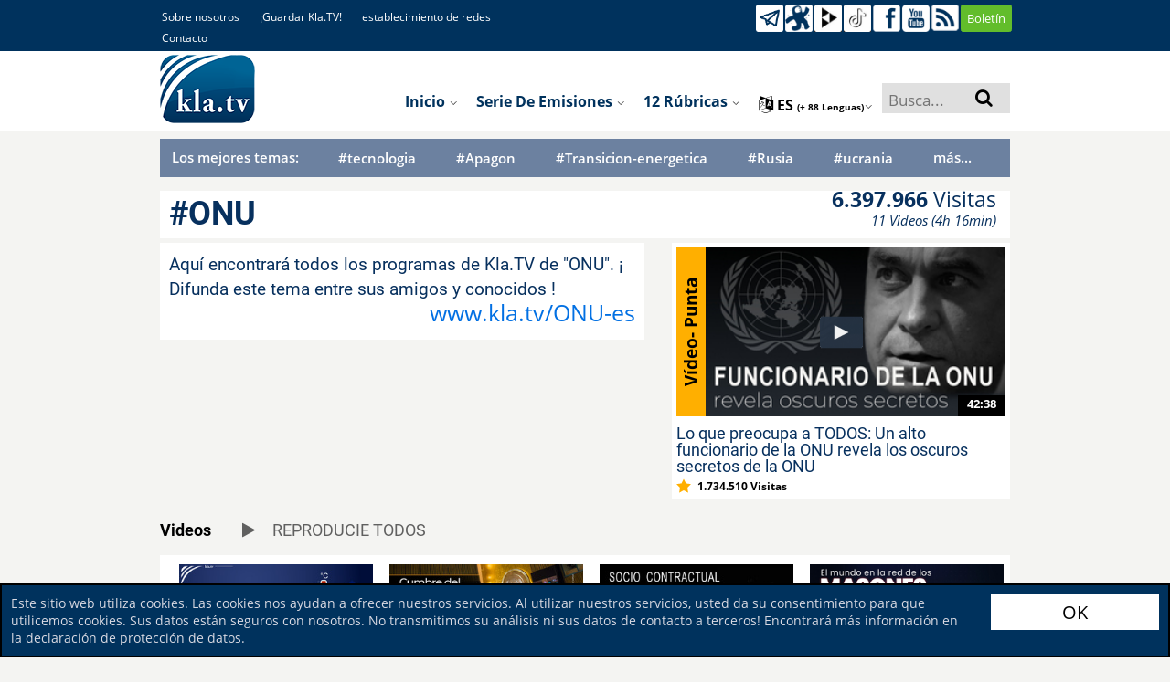

--- FILE ---
content_type: text/html; charset=UTF-8
request_url: https://ch7.mirror.kla.tv/makeHashtagZip.php?hashtag=11268&quality=orig&dryrun=1
body_size: 1
content:
{"status":"dryrun","zipsize":11050181,"quality":"orig","htlang":"es","htdir":"ONU"}

--- FILE ---
content_type: text/html; charset=UTF-8
request_url: https://ch6.mirror.kla.tv/makeHashtagZip.php?hashtag=11268&quality=orig&dryrun=1
body_size: 1
content:
{"status":"dryrun","zipsize":11050181,"quality":"orig","htlang":"es","htdir":"ONU"}

--- FILE ---
content_type: text/html; charset=UTF-8
request_url: https://ch4.mirror.kla.tv/makeHashtagZip.php?hashtag=11268&quality=orig&dryrun=1
body_size: 1
content:
{"status":"dryrun","zipsize":11050181,"quality":"orig","htlang":"es","htdir":"ONU"}

--- FILE ---
content_type: text/html; charset=UTF-8
request_url: https://ch2.mirror.kla.tv/makeHashtagZip.php?hashtag=11268&quality=orig&dryrun=1
body_size: 1
content:
{"status":"dryrun","zipsize":11050181,"quality":"orig","htlang":"es","htdir":"ONU"}

--- FILE ---
content_type: text/html; charset=UTF-8
request_url: https://ch1.mirror.kla.tv/makeHashtagZip.php?hashtag=11268&quality=orig&dryrun=1
body_size: 1
content:
{"status":"dryrun","zipsize":11050181,"quality":"orig","htlang":"es","htdir":"ONU"}

--- FILE ---
content_type: text/html; charset=UTF-8
request_url: https://www.kla.tv/ONU-es
body_size: 2252
content:
{"status":"success","data":[{"id":"39764","title":"Fachstimmen fordern die sofortige Aufhebung der Masernimpfpflicht","desc":"Kurz vor Beginn der Corona-Pandemie beschloss der Deutsche Bundestag das \u201eMasernschutzgesetz\u201c \u2013 eine faktische Impfpflicht f\u00fcr Kinder und Besch\u00e4ftigte in Gemeinschafts- und medizinischen Einrichtungen. Eine Arbeitsgruppe, bestehend aus \u00c4rzten, Wissenschaftlern und Juristen, sieht in dem Gesetz einen verfassungswidrigen Eingriff in die k\u00f6rperliche Unversehrtheit und das Elternrecht \u2013 und fordert die sofortige Aufhebung. Doch nicht nur in Deutschland, in allen L\u00e4ndern, die von Impfpflichten betroffen sind, wird das Grundrecht auf k\u00f6rperliche Unversehrtheit und auch das Elternrecht mit F\u00fc\u00dfen getreten. Daher ruft die Arbeitsgruppe auf: \u201eDas k\u00f6nnen wir nicht hinnehmen. Lasst uns eine europ\u00e4ische gemeinsame Bewegung ins Leben rufen!\u201c","category":"Bildung & Erziehung","img_big":"\/_files\/image.kla.tv\/2025\/12\/39764\/MasernschutzgesetzAufDemPruefs_start_orig.jpg","img_small":"\/_files\/image.kla.tv\/2025\/12\/39764\/MasernschutzgesetzAufDemPruefs_start_275x155.jpg","date":"17. Januar 2026","videotime":"47:08","youtube_link":"","vimeo":"0","preview":"_files\/video.kla.tv\/2025\/12\/39764\/MasernschutzgesetzAufDemPruefs_preview.webp"},{"id":"39403","title":"Rituelle Gewalt und Kinderhandel | 22. AZK, Teil 2 von Lois Sasek mit 7 Kurzreferaten","desc":"Lois Sasek, Drehbuchautorin diverser gro\u00dfer Dokumentarfilme l\u00e4sst an der 22. AZK Opfer, Zeugen und Experten zu Wort kommen, die in geraffter Zeit ein Gesamtbild zum Thema \u201eRituelle Gewalt und Kinderhandel\u201c malen. Sandra Rasch und Chantal Frei berichten als Opfer von ihren schrecklichen Erfahrungen in satanistischen Kulten und von ritueller Gewalt. Der Jurist Dr. Marcel Polte, der Polizist und Kriminalist Uwe Kranz, die Zeugin Sabine McNeill, die betroffene Mutter Corinne Ioli und die Psychologin Dr. Andrea Christidis zeigen auf, wie alle Bereiche der Gesellschaft in diese Praktiken involviert sind und sie vertuschen. Sie sprechen unter anderem dar\u00fcber, wie Sozialarbeiter, Polizei und Gerichte dazu beitragen, dass T\u00e4ter gesch\u00fctzt und Opfer als L\u00fcgner dargestellt werden. Zudem werden Zusammenh\u00e4nge zwischen satanischen Kulten, Kinderhandel und Geheimdienstprogrammen der CIA festgestellt. Nur durch Aufdecken und Hinschauen finden diese finsteren Machenschaften ein Ende.","category":"Bildung & Erziehung","img_big":"\/_files\/image.kla.tv\/2025\/11\/39403\/RituelleGewaltUndKinderhandelA_start_orig.jpg","img_small":"\/_files\/image.kla.tv\/2025\/11\/39403\/RituelleGewaltUndKinderhandelA_start_275x155.jpg","date":"29. November 2025","videotime":"2:16:05","youtube_link":"9v8_HVapVpo","vimeo":"0","preview":"_files\/video.kla.tv\/2025\/11\/39403\/RituelleGewaltUndKinderhandelA_preview.webp"},{"id":"40074","title":"Interview mit Beate Bahner:  Blaupause Masernimpfung - ein perfider Frontalangriff gegen die Menschheit","desc":"Dass die umstrittene Masernimpfung lediglich eine Blaupause f\u00fcr weitere Impfn\u00f6tigungen darstellt und wie man sich gegen verh\u00e4ngte Bu\u00dfgelder wehren kann, zeigt Rechtsanw\u00e4ltin Beate Bahner fundiert, einfach erkl\u00e4rt und in unterhaltsamer Weise auf.","category":"Bildung & Erziehung","img_big":"\/_files\/image.kla.tv\/2026\/01\/40074\/InterviewMitBeateBahnerBlaupau_start_orig.jpg","img_small":"\/_files\/image.kla.tv\/2026\/01\/40074\/InterviewMitBeateBahnerBlaupau_start_275x155.jpg","date":"20. Januar 2026","videotime":"39:46","youtube_link":"","vimeo":"0","preview":"_files\/video.kla.tv\/2026\/01\/40074\/InterviewMitBeateBahnerBlaupau_preview.webp"},{"id":"40015","title":"Prof. Dr. med. Andreas S\u00f6nnichsen: Das Risiko der Masernimpfung ist gr\u00f6\u00dfer als ihr Nutzen","desc":"Als ehemaliger Vorsitzender des Deutschen Netzwerks f\u00fcr evidenzbasierte Medizin wei\u00df Prof. Dr. Andreas S\u00f6nnichsen, von was er spricht und wo er hinschauen muss, wenn er Studien vor sich hat. Im Rahmen des Pressesymposiums zur faktischen Masernimpfpflicht in Deutschland stellt er die Hauptargumente vor, welche gegen eine Masernimpfpflicht sprechen. Das Fazit seiner Nutzen-Risiko-Analyse: Es bestehe keine epidemische Notlage, die eine Einschr\u00e4nkung der Grundrechte rechtfertigen w\u00fcrde. Das Risiko, eine schwere Impfnebenwirkung zu erleiden, sei hundertmal so hoch wie das Lebenszeitrisiko f\u00fcr eine schwere Masernkomplikation.","category":"Bildung & Erziehung","img_big":"\/_files\/image.kla.tv\/2026\/01\/40015\/ProfDrMedAndreasSoennichsenDas_start_orig.jpg","img_small":"\/_files\/image.kla.tv\/2026\/01\/40015\/ProfDrMedAndreasSoennichsenDas_start_275x155.jpg","date":"12. Januar 2026","videotime":"17:54","youtube_link":"","vimeo":"0","preview":"_files\/video.kla.tv\/2026\/01\/40015\/ProfDrMedAndreasSoennichsenDas_preview.webp"},{"id":"40029","title":"Hans Tolzin: Impfentscheidung aus Sicht eines medizinischen Laien und Vaters","desc":"\u201eWo steht Schwarz auf Wei\u00df, dass Geimpfte ges\u00fcnder sind, und was ist der Preis? Gebt mir Studienbeweise, gebt mir nur ein St\u00fcck \u2013 blindes Vertrauen allein bringt im Leben kein Gl\u00fcck.\u201c So lautet der Refrain des neuen Liedes von Hans Tolzin. Er recherchiert seit 1999 zum Thema Impfen und berichtet, was ihn seither bewegt. \u201eEs f\u00e4ngt damit an, sich zuzugestehen, dass man diese Frage stellen darf. Und dass die Beweislast nicht bei uns Eltern liegt, sondern bei denen, die behaupten, du musst diese K\u00f6rperverletzung zulassen.\u201c","category":"Bildung & Erziehung","img_big":"\/_files\/image.kla.tv\/2026\/01\/40029\/HansTolzinImpfentscheidungAusS_start_orig.jpg","img_small":"\/_files\/image.kla.tv\/2026\/01\/40029\/HansTolzinImpfentscheidungAusS_start_275x155.jpg","date":"13. Januar 2026","videotime":"27:19","youtube_link":"","vimeo":"0","preview":"_files\/video.kla.tv\/2026\/01\/40029\/HansTolzinImpfentscheidungAusS_preview.webp"}]}

--- FILE ---
content_type: text/css
request_url: https://www.kla.tv/css/redesign_2018_benny.css?v=25090501
body_size: 2823
content:
/* changes from Karma Template */


/*#header .header-holder{background-color: #e0e0e0  !important;}

.big-banner #header .header-holder{background-color: #e0e0e0  !important;}

body{
    background: #e0e0e0;
}*/

/* Tall Banner General Settings */
.big-banner .rays {
	/* background: url(images/_global/rays-big.png) 50% 0 no-repeat !important;
	height: 389px !important; */
}
/*.big-banner #header .header-holder {
	height: 590px !important;
}*/
/*AUSGESCHALTET WEGEN ANSAGE. GIBT AUF SAFARI-BROWSER-EIN-PROBLEM*/
.big-banner #main {
	background-image: none !important;
}
.big-banner #main .flash-main-area {
	padding-top: 0px !important;
}


/* Current TOP documentations */
.doku-top {
	position: relative; 
	text-align: center;
	height: 125px; 
	min-height: auto; 
    overflow: hidden;
    padding-right: 24px;
	display: none;
}
.doku-item {
	width: 205px;
	margin: 0px 3px 1px 3px;
	display: inline-block;
	/*vertical-align: middle;*/
	height: 115px;
	-webkit-transform: translateZ(0);
	transform: translateZ(0);
	box-shadow: 0 0 1px rgba(0, 0, 0, 0);
	-webkit-backface-visibility: hidden;
	backface-visibility: hidden;
	-moz-osx-font-smoothing: grayscale;
	-webkit-transition-duration: 0.3s;
	transition-duration: 0.3s;
	-webkit-transition-property: transform;
	transition-property: transform;
}
.doku-item:hover, .doku-item:focus, .doku-item:active {
	-webkit-transform: scale(0.97);
	transform: scale(0.97);
}


.start-left-box-wrapper {
    text-decoration: none;
    color: #fff;
    font-size: 1.6em;
		cursor: pointer;
}

.start-left-box-wrapper a {
	text-decoration: none;
}

.start-left-box-wrapper a:hover {
    text-decoration: none;
}


.start-left-banner-col {
	padding-right: 0 !important;
	-ms-flex: 0 0 18.8333334%;
	flex: 0 0 18.8333334%;
	max-width: 18.8333334%;
}
.start-right-player-col {
	-ms-flex: 0 0 81.166667%;
	flex: 0 0 81.166667%;
	max-width: 81.166667%;
}
.start-left-box {
  width: 100%;
  height: 62.5px;
  padding: 5px;
  float: left;
  margin-bottom: 9.2px;
}


 .start-left-box > div {
	height: 100%;
	float: left;
} 

.start-left-box .start-left-icon {
	
}

.start-left-box .start-left-icon img {
  width: 46px;
  margin-top: 7px;
  margin-left: 4px;
  padding-right: 4px;
}

.start-left-box .start-left-text {
  display: flex;
  justify-content: center;
  flex-direction: column;
	font-size: 16px;
	color: #00325d;
	width: 92px;
	margin-left: 10px;
	line-height: 21px;
}

.start-left-box .start-left-text .start-left-text-tiny {
	font-size: 13px;
}

.start-left-line {
	width: 3%;
	height: 62.5px;
	float: left;
	background-color: #00325d;
	margin-bottom: 9.2px;
}


#sprachen_showstart span {
	padding: 10px 15px;
	background-color: #e0e0e0;
}


.startpageplayer-wrapper { 
  /*   padding: 7px;
    margin: 0 0 15px 0; */
    /* float: left;
    position: relative;
    left: -25px; */
}

.link_content > div a {
   /*  display: block;
    background-color: rgba(82, 104, 137, .8);
    padding: 7px;
    border: 1px solid #6d819c;
    
    -webkit-box-shadow: inset 0px 0px 5px 0px rgba(109,129,156,1);
    -moz-box-shadow: inset 0px 0px 5px 0px rgba(109,129,156,1);
    box-shadow: inset 0px 0px 5px 0px rgba(109,129,156,1); */
}

.link_content > div img {
	width: 100%;
}
/* .link_content > div:first-child {
    margin-right: 3px;
} */

.link_content > div {
	width: 50%;
	padding-left: 15px;
	padding-right: 15px;
}

  
/* The sticky class is added to the header with JS when it reaches its scroll position */
.sticky {
	position: fixed;
	top: 0;
	z-index: 500;
	box-shadow: 0 3px 3px 0px rgba(0, 0, 0, 0.07);
}

/* The sticky-footer class is added to the footer with JS when it is scrolling down. It is removed, when scolling upwards. */
#sticky-footer {
	height: 114px;
	transition: bottom .6s cubic-bezier(.165,.84,.44,1),bottom 0.25s cubic-bezier(0.16, 0.68, 0.43, 0.99), height .6s cubic-bezier(.165,.84,.44,1),height 0.25s cubic-bezier(0.16, 0.68, 0.43, 0.99);
}
#sticky-footer .container {
	min-width: 960px;
}
#sticky-footer.sticky-footer-on {
	height: 61px;
	position: fixed;
	bottom: 0px;
	z-index: 125;
	box-shadow: 0 -3px 3px 0px rgba(0, 0, 0, 0.07);
}
.sticky-footer-off {
	position: fixed;
	bottom: -117px;
	z-index: 125;
	box-shadow: 0 -3px 3px 0px rgba(0, 0, 0, 0.07);
}
.static-footer {
	margin-top: 117px;
}
.sticky-footer-on .followsocialbuttons, .sticky-footer-off .followsocialbuttons, .sticky-footer-off .newletter_policy_text_notice, .sticky-footer-on .newletter_policy_text_notice {
	display: none;
}
.sticky-footer-on .btn_trend_white, .sticky-footer-off .btn_trend_white {
	font-size: 1em;
	padding: 5px;
	height: 30px;
}

.sticky-footer-on .row, .sticky-footer-off .row {
	align-items: center;
}

.sticky-footer-off .social_icons_list li, .sticky-footer-on .social_icons_list li {
	margin: 0;
}

/* Add some top padding to the page content to prevent sudden quick movement (as the header gets a new position at the top of the page (position:fixed and top:0) */
.sticky + .main-area {
padding-top: 102px;
}

img.klatv-logo,
.menu-nav,
.menu-nav > ul > li > a {
	/*transition: all .6s cubic-bezier(.165,.84,.44,1);*/
	transition: all .6s cubic-bezier(.165,.84,.44,1),all 0.25s cubic-bezier(0.16, 0.68, 0.43, 0.99);
}

img.klatv-logo {
	position: absolute;
	top: -28px;
}

.sticky img.klatv-logo{
	height: 42px;
	top: 1px;
}

	/*.sticky .menu-nav{*/
		/*transition: margin 0.15s ease-out;*/
	/*}*/
  .sticky .menu-nav{
	  margin-top: 0px;
  }

  .sticky .menu-nav > ul > li > a{
	  padding: 15px 10px;
  }

.top10 .column-item {
	height: 83px;
    overflow: hidden;
    position: relative;
	width: 460px;
    margin-left: -10px
}


.videoTimeAtDokus{
	background: none repeat scroll 0 0 black;
	color: white;
	right: 9px;
	top: 95px;
	font-weight: bolder;
	padding-left: 7px;
	padding-right: 8px;
	display: inline-block;
	position: absolute;
	z-index: 1;
	margin: 0;

	-webkit-transform: translateZ(0);
	transform: translateZ(0);
	box-shadow: 0 0 1px rgba(0, 0, 0, 0);
	-webkit-backface-visibility: hidden;
	backface-visibility: hidden;
	-moz-osx-font-smoothing: grayscale;
	-webkit-transition-duration: 0.3s;
	transition-duration: 0.3s;
	-webkit-transition-property: transform;
	transition-property: transform;
}

.themeblock-row .themeblock-column:hover img {
	opacity: .7;
}

.themeblock-row .themeblock-column:hover .preload_two {
	background: none;
}



.themeblock-row .themeblock-column img {
	width: 100%;
	-moz-transition: 0.5s;
	-ms-transition: 0.5s;
	-webkit-transition: 0.5s;
	transition: 0.5s;
}

.view-portal .portal-row .portal-col h6 {
	height: 40px;
	overflow: hidden;
	font-size: 1.1em;
	line-height: 1.4;
}

.portal-col-box {

}

.moderator_hover {
	position: relative;
}

.h1, .h2, .h3, .h4, .h5, .h6, h1, h2, h3, h4, h5, h6{
    line-height: 1;
}

.h1 {
	font-size: 3.3rem;
}

.h2 {
	font-size: 2.7rem;
}

.h3 {
	font-size: 2.4rem;
}

.h4 {
	font-size: 2.2rem;
}

.h5 {
	font-size: 1.9rem;
}

.h6 {
	font-size: 1.7rem;
}

.text-fontsize {
	font-size: 1.4rem;
}

.cur_lang_mainmenu_icon {
	position: relative;
    top: 11px;
    width: 20px;
    display: inline-block;
    margin-top: -24px;
}

.ktv_fancy_loader_circle{
	margin: 40px 0 40px 0;
	width: 105px;
}

.search-headline {
	margin-left: -15px;
    padding-top: 15px;
    display: block;
}

#wrapper .tabset {
	display: -webkit-box;
	display: -ms-flexbox;
	display: flex;
	-ms-flex-wrap: wrap;
	flex-wrap: wrap;
	-webkit-box-orient: horizontal;
	-webkit-box-direction: normal;
	-ms-flex-direction: row;
    flex-direction: row;
}

#wrapper .tabset li {
	-webkit-box-flex: 1;
	-ms-flex: auto;
	flex: auto;
	overflow: hidden;
    margin: 0;
    display: block;
}

#wrapper .tabset li a {
	display: block;
	width: 100%;
}

.top10 #tab-lyb {
	margin-left: 1px;
	width: calc(100% - 2px);
}

/* videotab*/
#vidtab_readmore_tag{
	cursor: pointer;
	 color: #00325d;
}

#vidtab_readmore_tag:hover{
	text-decoration: underline;
}

.hashtag-download-buttons button.video-download-btn,
.hashtag-download-buttons .hashtagsort-select {
	cursor: pointer;
}

.hashtag-download-buttons button > span {
	display: inline-block;
	color: #000;
}

.hashtag-download-buttons button {
	font-size: 1.75rem;
}

.vid-download-container {
	font-size: 1.4rem;
}

.vid-download-container .downloadMenuBox h2, .hashtag-download h2.hl {
	font-size: 1.6rem;
	font-weight: 600;
}

.downloadMenuBox-content > div {
	display: flex;
	flex-wrap: nowrap;
	margin-bottom: .3rem;
	cursor: pointer;
}

.downloadMenuBox-content > div.hashtag-download-active {
	background-color: rgba(1, 50, 93,.075);
}

.downloadMenuBox-content > div > div:nth-child(1) {
	flex: 1 1 13%;
	align-self: center;
}

.downloadMenuBox-content > div > div:nth-child(2) {
	flex: 1 1 80%;
	padding-top: 5px;
	line-height: 16px;
}

.downloadMenuBox-content > div > div:nth-child(3) {
	flex: 1 1 7%;
	align-self: center;
}

.downloadMenuBox-content > div > div b,
.downloadMenuBox-content > div > div small {
	display: block;
}

.downloadMenuBox-content > div > div b {
	font-size: 1.15em;
	font-weight: 600;
	font-size: .95em;
}

.downloadMenuBox-content > div > div small {
	line-height: 1;
	margin-top: .3rem;
	font-size: .7em;
}

.downloadMenuBox {
	color: #01325d;
	padding-left: 5px;
	padding-right: 5px;
}

.downloadMenuBox:nth-child(1) {
	padding-left: 15px;
}

.downloadMenuBox:nth-child(3) {
	padding-right: 15px;
}

.downloadMenuBox .downloadMenuBox-content {
	background-color: #f7f7f7;
	min-height: 345px;
	overflow: hidden;
}

.hashtag-download * {
	color: #01325d;
}

.hashtag-download > div > div {
	background-color: #f7f7f7;
}

.hashtag-download .nav-tabs .nav-link.active {
	background-color: rgb(247, 247, 247);
	border-color: #afb0b1 #afb0b1 #fff0;
	border-bottom-color: rgba(1, 50, 93,0);
}
.hashtag-download .nav-tabs {
	border-bottom: 1px solid #afb0b1;
}
.nav-tabs .nav-link:not(.active):hover {
	border-color: #fff0;
	background: #e5e9ec;
	border-bottom: #f4f4f2;
}


--- FILE ---
content_type: application/javascript
request_url: https://www.kla.tv/js/app/directive/trend-lazy-loader.directive.js?v=25090501
body_size: 1359
content:
(function ()
{

    'use strict';

    angular
        .module('ktvApp')
        .directive('ktvTrendLazyLoader', ktvTrendLazyLoader);

    function ktvTrendLazyLoader ()
    {
        var directive = {
            restrict: 'A',
            scope: true,
            link: linkFunc,
            controller: TrendLazyLoaderController,
            controllerAs: 'vm'
        };

        return directive;


        function linkFunc (scope, element, attrs, ctrl)
        {
            var isTrendMenu = !!attrs.trendmenu;
            if (window.location.hash.split("#").indexOf("loadtrends10") >= 0 && !isTrendMenu)
            {
                ctrl.doInitialRequest(4);
            } else
            {
                ctrl.doInitialRequest(8);
            }

        }

        function TrendLazyLoaderController ($attrs, $scope, api)
        {
            var action = api.getInstance('action');

            var vm = this;

            //public properties
            vm.ready = false;
            vm.loading = false;
            vm.trends = [];
            vm.count = 5;
            vm.loadCount = 8;
            vm.maxcount = 41;
            vm.trendFinish = false;
            vm.visibleTrends = true;
            vm.isTrendMenu = false;
            vm.runs = true;
            vm.timeout= null;
      
            //init-loader
            //console.log("INIT LOADER", vm.isTrendMenu)

            // No WebP Support at Safari 3.0+ and Internet Explorer 6-11
            vm.noWebpSupport = /constructor/i.test(window.HTMLElement) || (function (p) { return p.toString() === "[object SafariRemoteNotification]"; })(!window['safari'] || (typeof safari !== 'undefined' && safari.pushNotification)) || /*@cc_on!@*/false || !!document.documentMode;
            vm.webpLength = 3000;


            vm.doInitialRequest = function (initLoad)
            {
                // Set correct length after initial request, otherwise people need to double click for next page
                vm.count = vm.count + initLoad;
                try
                {
                    action.request({
                        type: 'loadingTrends',
                        offset: 0,
                        count: vm.count
                    }).then(function (result)
                    {
                        vm.trends = result.data;
                        vm.loading = true;
                        vm.ready = true;
                        if (vm.trends.length == 0)
                        {
                            vm.visibleTrends = false;
                        }
                    });
                } catch (e)
                {
                    console.log("[TrendLazyLoader]: " + e)
                    vm.trends = [];
                    vm.visibleTrends = false;
                }
            }

            vm.preview_hover = shareVueAngularFunction.registerBroadcastImageHoverIn(vm);

            vm.preview_leave = shareVueAngularFunction.registerBroadcastImageHoverOut(vm);

            vm.ktv_link_to_youtube_or_website = function (videoObj)
            {
                if (!videoObj)
                {
                    return "";
                }

                // #47 only show DE YT after 2020
                if (videoObj.datum >= '2021-01-01' && videoObj.youtube_link.length >= 11)
                {
                    return "https://youtu.be/" + videoObj.youtube_link;
                } else
                {
                    return "https://www.kla.tv/" + videoObj.id;
                }
            }

            vm.startpageList = true;

            vm.loadMoreTrends = function ()
            {
                vm.loading = false;
                vm.count = vm.count + vm.loadCount;
                action.request({
                    type: 'loadingTrends',
                    offset: 0,
                    count: vm.count
                }).then(function (result)
                {
                    vm.trends = result.data;
                    vm.loading = true;
                    if (vm.count != vm.trends.length || vm.trends.length >= vm.maxcount)
                    {
                        vm.trendFinish = true;
                    }
                }).catch(e =>
                {
                    vm.runs = false;
                })
            };
            
            
            vm.textWithDots = function (text)
            {
                var dots = (text.length > 70) ? "..." : "";
                var cuttedText = ""
                text.split(" ").forEach(element =>
                {
                    if (cuttedText.length + element.length + 1 <= 70)
                    {
                        cuttedText = cuttedText + element + " "
                    }
                });

                return cuttedText + dots
            }
        }
    }
})();
